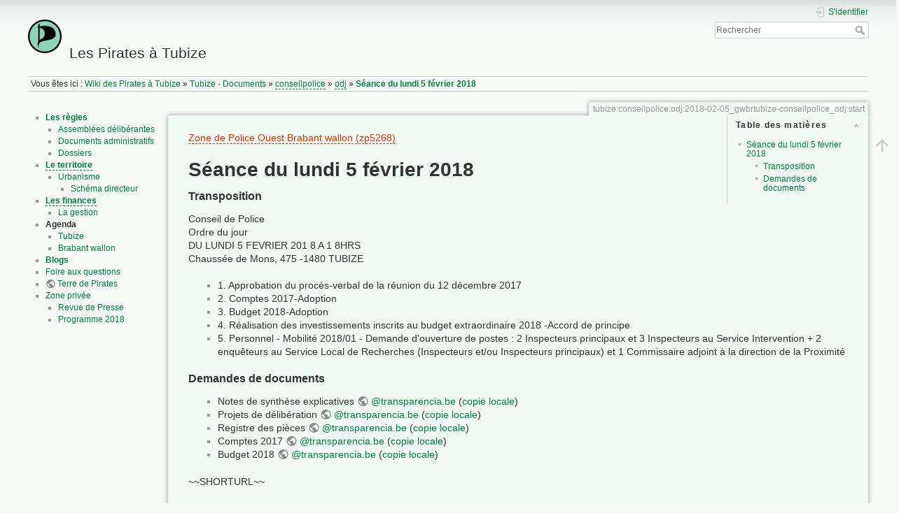

--- FILE ---
content_type: text/html; charset=utf-8
request_url: https://tubize.partipirate.be/doku.php?id=tubize:conseilpolice:odj:2018-02-05_gwbrtubize-conseilpolice_odj:start
body_size: 4397
content:
<!DOCTYPE html>
<html lang="fr" dir="ltr" class="no-js">
<head>
    <meta charset="utf-8" />
    <title>Séance du lundi 5 février 2018 [Les Pirates à Tubize]</title>
    <script>(function(H){H.className=H.className.replace(/\bno-js\b/,'js')})(document.documentElement)</script>
    <meta name="generator" content="DokuWiki"/>
<meta name="theme-color" content="#008800"/>
<meta name="robots" content="index,follow"/>
<meta name="keywords" content="tubize,conseilpolice,odj,2018-02-05_gwbrtubize-conseilpolice_odj,start"/>
<link rel="search" type="application/opensearchdescription+xml" href="/lib/exe/opensearch.php" title="&lt;br&gt;Les Pirates à Tubize"/>
<link rel="start" href="/"/>
<link rel="manifest" href="/lib/exe/manifest.php"/>
<link rel="alternate" type="application/rss+xml" title="Derniers changements" href="/feed.php"/>
<link rel="alternate" type="application/rss+xml" title="Catégorie courante" href="/feed.php?mode=list&amp;ns=tubize:conseilpolice:odj:2018-02-05_gwbrtubize-conseilpolice_odj"/>
<link rel="alternate" type="text/html" title="HTML brut" href="/doku.php?do=export_xhtml&amp;id=tubize:conseilpolice:odj:2018-02-05_gwbrtubize-conseilpolice_odj:start"/>
<link rel="canonical" href="https://tubize.partipirate.be/doku.php?id=tubize:conseilpolice:odj:2018-02-05_gwbrtubize-conseilpolice_odj:start"/>
<link rel="stylesheet" href="/lib/exe/css.php?t=dokuwiki&amp;tseed=83c435fdd330588ae0fcd3787a8e7988"/>
<!--[if gte IE 9]><!-->
<script >/*<![CDATA[*/var NS='tubize:conseilpolice:odj:2018-02-05_gwbrtubize-conseilpolice_odj';var JSINFO = {"id":"tubize:conseilpolice:odj:2018-02-05_gwbrtubize-conseilpolice_odj:start","namespace":"tubize:conseilpolice:odj:2018-02-05_gwbrtubize-conseilpolice_odj","ACT":"show","useHeadingNavigation":1,"useHeadingContent":1};
/*!]]>*/</script>
<script src="/lib/exe/jquery.php?tseed=34a552433bc33cc9c3bc32527289a0b2" defer="defer"></script>
<script src="/lib/exe/js.php?t=dokuwiki&amp;tseed=83c435fdd330588ae0fcd3787a8e7988" defer="defer"></script>
<!--<![endif]-->
    <meta name="viewport" content="width=device-width,initial-scale=1" />
    <link rel="shortcut icon" href="/lib/exe/fetch.php?media=favicon.ico" />
<link rel="apple-touch-icon" href="/lib/tpl/dokuwiki/images/apple-touch-icon.png" />
    </head>

<body>
    <div id="dokuwiki__site"><div id="dokuwiki__top" class="site dokuwiki mode_show tpl_dokuwiki    showSidebar hasSidebar">

        
<!-- ********** HEADER ********** -->
<header id="dokuwiki__header"><div class="pad group">

    
    <div class="headings group">
        <ul class="a11y skip">
            <li><a href="#dokuwiki__content">Aller au contenu</a></li>
        </ul>

        <h1 class="logo"><a href="/doku.php?id=start"  accesskey="h" title="Home [h]"><img src="/lib/exe/fetch.php?media=wiki:logo.png" width="48" height="48" alt="" /> <span><br>Les Pirates à Tubize</span></a></h1>
            </div>

    <div class="tools group">
        <!-- USER TOOLS -->
                    <div id="dokuwiki__usertools">
                <h3 class="a11y">Outils pour utilisateurs</h3>
                <ul>
                    <li class="action login"><a href="/doku.php?id=tubize:conseilpolice:odj:2018-02-05_gwbrtubize-conseilpolice_odj:start&amp;do=login&amp;sectok=" title="S&#039;identifier" rel="nofollow"><span>S&#039;identifier</span><svg xmlns="http://www.w3.org/2000/svg" width="24" height="24" viewBox="0 0 24 24"><path d="M10 17.25V14H3v-4h7V6.75L15.25 12 10 17.25M8 2h9a2 2 0 0 1 2 2v16a2 2 0 0 1-2 2H8a2 2 0 0 1-2-2v-4h2v4h9V4H8v4H6V4a2 2 0 0 1 2-2z"/></svg></a></li>                </ul>
            </div>
        
        <!-- SITE TOOLS -->
        <div id="dokuwiki__sitetools">
            <h3 class="a11y">Outils du site</h3>
            <form action="/doku.php?id=start" method="get" role="search" class="search doku_form" id="dw__search" accept-charset="utf-8"><input type="hidden" name="do" value="search" /><input type="hidden" name="id" value="tubize:conseilpolice:odj:2018-02-05_gwbrtubize-conseilpolice_odj:start" /><div class="no"><input name="q" type="text" class="edit" title="[F]" accesskey="f" placeholder="Rechercher" autocomplete="on" id="qsearch__in" value="" /><button value="1" type="submit" title="Rechercher">Rechercher</button><div id="qsearch__out" class="ajax_qsearch JSpopup"></div></div></form>            <div class="mobileTools">
                <form action="/doku.php" method="get" accept-charset="utf-8"><div class="no"><input type="hidden" name="id" value="tubize:conseilpolice:odj:2018-02-05_gwbrtubize-conseilpolice_odj:start" /><select name="do" class="edit quickselect" title="Outils"><option value="">Outils</option><optgroup label="Outils pour utilisateurs"><option value="login">S&#039;identifier</option></optgroup></select><button type="submit">&gt;</button></div></form>            </div>
            <ul>
                            </ul>
        </div>

    </div>

    <!-- BREADCRUMBS -->
            <div class="breadcrumbs">
                            <div class="youarehere"><span class="bchead">Vous êtes ici : </span><span class="home"><bdi><a href="/doku.php?id=start" class="wikilink1" title="start" data-wiki-id="start">Wiki des Pirates à Tubize</a></bdi></span> » <bdi><a href="/doku.php?id=tubize:start" class="wikilink1" title="tubize:start" data-wiki-id="tubize:start">Tubize - Documents</a></bdi> » <bdi><a href="/doku.php?id=tubize:conseilpolice:start" class="wikilink2" title="tubize:conseilpolice:start" rel="nofollow" data-wiki-id="tubize:conseilpolice:start">conseilpolice</a></bdi> » <bdi><a href="/doku.php?id=tubize:conseilpolice:odj:start" class="wikilink2" title="tubize:conseilpolice:odj:start" rel="nofollow" data-wiki-id="tubize:conseilpolice:odj:start">odj</a></bdi> » <bdi><a href="/doku.php?id=tubize:conseilpolice:odj:2018-02-05_gwbrtubize-conseilpolice_odj:start" class="wikilink1" title="tubize:conseilpolice:odj:2018-02-05_gwbrtubize-conseilpolice_odj:start" data-wiki-id="tubize:conseilpolice:odj:2018-02-05_gwbrtubize-conseilpolice_odj:start">Séance du lundi 5 février 2018</a></bdi></div>
                                </div>
    
    <hr class="a11y" />
</div></header><!-- /header -->

        <div class="wrapper group">

                            <!-- ********** ASIDE ********** -->
                <nav id="dokuwiki__aside" aria-label="Panneau latéral"><div class="pad aside include group">
                    <h3 class="toggle">Panneau latéral</h3>
                    <div class="content"><div class="group">
                                                                        <ul>
<li class="level1 node"><div class="li"> <strong><a href="/doku.php?id=regles:start" class="wikilink1" title="regles:start" data-wiki-id="regles:start">Les règles</a></strong></div>
<ul>
<li class="level2"><div class="li"> <a href="/doku.php?id=assemblees_deliberantes" class="wikilink1" title="assemblees_deliberantes" data-wiki-id="assemblees_deliberantes">Assemblées délibérantes</a></div>
</li>
<li class="level2"><div class="li"> <a href="/doku.php?id=regles:adm_doc:start" class="wikilink1" title="regles:adm_doc:start" data-wiki-id="regles:adm_doc:start">Documents administratifs</a></div>
</li>
<li class="level2"><div class="li"> <a href="/doku.php?id=regles:dossiers:start" class="wikilink1" title="regles:dossiers:start" data-wiki-id="regles:dossiers:start">Dossiers</a></div>
</li>
</ul>
</li>
<li class="level1 node"><div class="li"> <strong><a href="/doku.php?id=territoire:start" class="wikilink2" title="territoire:start" rel="nofollow" data-wiki-id="territoire:start">Le territoire</a></strong></div>
<ul>
<li class="level2 node"><div class="li"> <a href="/doku.php?id=tubize:urbanisme:start" class="wikilink1" title="tubize:urbanisme:start" data-wiki-id="tubize:urbanisme:start">Urbanisme</a></div>
<ul>
<li class="level3"><div class="li"> <a href="/doku.php?id=tubize:urbanisme:schema-directeur:start" class="wikilink1" title="tubize:urbanisme:schema-directeur:start" data-wiki-id="tubize:urbanisme:schema-directeur:start">Schéma directeur</a></div>
</li>
</ul>
</li>
</ul>
</li>
<li class="level1 node"><div class="li"> <strong><a href="/doku.php?id=finances:start" class="wikilink2" title="finances:start" rel="nofollow" data-wiki-id="finances:start">Les finances</a></strong></div>
<ul>
<li class="level2"><div class="li"> <a href="/doku.php?id=ddr_gestion_tubize:start" class="wikilink1" title="ddr_gestion_tubize:start" data-wiki-id="ddr_gestion_tubize:start">La gestion</a></div>
</li>
</ul>
</li>
<li class="level1 node"><div class="li"> <strong>Agenda</strong></div>
<ul>
<li class="level2"><div class="li"> <a href="/doku.php?id=agenda:tubize:start" class="wikilink1" title="agenda:tubize:start" data-wiki-id="agenda:tubize:start">Tubize</a></div>
</li>
<li class="level2"><div class="li"> <a href="/doku.php?id=agenda:bw:start" class="wikilink1" title="agenda:bw:start" data-wiki-id="agenda:bw:start">Brabant wallon</a></div>
</li>
</ul>
</li>
<li class="level1"><div class="li"> <strong><a href="/doku.php?id=blogs:blogs:start" class="wikilink1" title="blogs:blogs:start" data-wiki-id="blogs:blogs:start">Blogs</a></strong></div>
</li>
<li class="level1"><div class="li"> <a href="/doku.php?id=faq:start" class="wikilink1" title="faq:start" data-wiki-id="faq:start">Foire aux questions</a></div>
</li>
<li class="level1"><div class="li"> <a href="http://pirateparty.be" class="urlextern" title="http://pirateparty.be" rel="ugc nofollow">Terre de Pirates</a></div>
</li>
<li class="level1 node"><div class="li"> <a href="/doku.php?id=prive:start" class="wikilink1" title="prive:start" data-wiki-id="prive:start">Zone privée</a></div>
<ul>
<li class="level2"><div class="li"> <a href="/doku.php?id=prive:revue_presse:start" class="wikilink1" title="prive:revue_presse:start" data-wiki-id="prive:revue_presse:start">Revue de Presse</a></div>
</li>
<li class="level2"><div class="li"> <a href="/doku.php?id=prive:programme_2018:start" class="wikilink1" title="prive:programme_2018:start" data-wiki-id="prive:programme_2018:start">Programme 2018</a></div>
</li>
</ul>
</li>
</ul>
                                            </div></div>
                </div></nav><!-- /aside -->
            
            <!-- ********** CONTENT ********** -->
            <main id="dokuwiki__content"><div class="pad group">
                
                <div class="pageId"><span>tubize:conseilpolice:odj:2018-02-05_gwbrtubize-conseilpolice_odj:start</span></div>

                <div class="page group">
                                                            <!-- wikipage start -->
                    <!-- TOC START -->
<div id="dw__toc" class="dw__toc">
<h3 class="toggle">Table des matières</h3>
<div>

<ul class="toc">
<li class="level1"><div class="li"><a href="#seance_du_lundi_5_fevrier_2018">Séance du lundi 5 février 2018</a></div>
<ul class="toc">
<li class="clear">
<ul class="toc">
<li class="level3"><div class="li"><a href="#transposition">Transposition</a></div></li>
<li class="level3"><div class="li"><a href="#demandes_de_documents">Demandes de documents</a></div></li>
</ul></li>
</ul></li>
</ul>
</div>
</div>
<!-- TOC END -->

<p>
<a href="/doku.php?id=tubize:conseilpolice:odj:start" class="wikilink2" title="tubize:conseilpolice:odj:start" rel="nofollow" data-wiki-id="tubize:conseilpolice:odj:start">Zone de Police Ouest Brabant wallon (zp5268)</a>
</p>

<h1 class="sectionedit1" id="seance_du_lundi_5_fevrier_2018">Séance du lundi 5 février 2018</h1>
<div class="level1">

</div>

<h3 class="sectionedit2" id="transposition">Transposition</h3>
<div class="level3">

<p>
Conseil de Police<br/>

Ordre du jour<br/>

DU LUNDI 5 FEVRIER 201 8 A 1 8HRS<br/>

Chaussée de Mons, 475 -1480 TUBIZE
</p>
<ul>
<li class="level1"><div class="li"> 1. Approbation du procès-verbal de la réunion du 12 décembre 2017</div>
</li>
<li class="level1"><div class="li"> 2. Comptes 2017-Adoption</div>
</li>
<li class="level1"><div class="li"> 3. Budget 2018-Adoption</div>
</li>
<li class="level1"><div class="li"> 4. Réalisation des investissements inscrits au budget extraordinaire 2018 -Accord de principe</div>
</li>
<li class="level1"><div class="li"> 5. Personnel - Mobilité 2018/01 - Demande d&#039;ouverture de postes : 2 Inspecteurs principaux et 3 Inspecteurs au Service Intervention + 2 enquêteurs au Service Local de Recherches (Inspecteurs et/ou Inspecteurs principaux) et 1 Commissaire adjoint à la direction de la Proximité</div>
</li>
</ul>

</div>

<h3 class="sectionedit3" id="demandes_de_documents">Demandes de documents</h3>
<div class="level3">
<ul>
<li class="level1"><div class="li"> Notes de synthèse explicatives <a href="https://transparencia.be/request/seance_du_lundi_5_fevrier_2018_n#incoming-781" class="urlextern" title="https://transparencia.be/request/seance_du_lundi_5_fevrier_2018_n#incoming-781" rel="ugc nofollow">@transparencia.be</a> (<a href="/doku.php?id=tubize:conseilpolice:odj:2018-02-05_gwbrtubize-conseilpolice_odj:notes-synthese:start" class="wikilink1" title="tubize:conseilpolice:odj:2018-02-05_gwbrtubize-conseilpolice_odj:notes-synthese:start" data-wiki-id="tubize:conseilpolice:odj:2018-02-05_gwbrtubize-conseilpolice_odj:notes-synthese:start">copie locale</a>)</div>
</li>
<li class="level1"><div class="li"> Projets de délibération <a href="https://transparencia.be/request/conseil_de_police_seance_du_lund#incoming-782" class="urlextern" title="https://transparencia.be/request/conseil_de_police_seance_du_lund#incoming-782" rel="ugc nofollow">@transparencia.be</a> (<a href="/doku.php?id=tubize:conseilpolice:odj:2018-02-05_gwbrtubize-conseilpolice_odj:projets-deliberation:start" class="wikilink1" title="tubize:conseilpolice:odj:2018-02-05_gwbrtubize-conseilpolice_odj:projets-deliberation:start" data-wiki-id="tubize:conseilpolice:odj:2018-02-05_gwbrtubize-conseilpolice_odj:projets-deliberation:start">copie locale</a>)</div>
</li>
<li class="level1"><div class="li"> Registre des pièces <a href="https://transparencia.be/request/conseil_de_police_seance_du_lund_2#incoming-783" class="urlextern" title="https://transparencia.be/request/conseil_de_police_seance_du_lund_2#incoming-783" rel="ugc nofollow">@transparencia.be</a> (<a href="/doku.php?id=tubize:conseilpolice:odj:2018-02-05_gwbrtubize-conseilpolice_odj:registre-pieces:start" class="wikilink1" title="tubize:conseilpolice:odj:2018-02-05_gwbrtubize-conseilpolice_odj:registre-pieces:start" data-wiki-id="tubize:conseilpolice:odj:2018-02-05_gwbrtubize-conseilpolice_odj:registre-pieces:start">copie locale</a>)</div>
</li>
<li class="level1"><div class="li"> Comptes 2017 <a href="https://transparencia.be/request/zp5268_compte_2017#incoming-784" class="urlextern" title="https://transparencia.be/request/zp5268_compte_2017#incoming-784" rel="ugc nofollow">@transparencia.be</a> (<a href="/doku.php?id=tubize:conseilpolice:odj:2018-02-05_gwbrtubize-conseilpolice_odj:compte-2017:start" class="wikilink1" title="tubize:conseilpolice:odj:2018-02-05_gwbrtubize-conseilpolice_odj:compte-2017:start" data-wiki-id="tubize:conseilpolice:odj:2018-02-05_gwbrtubize-conseilpolice_odj:compte-2017:start">copie locale</a>)</div>
</li>
<li class="level1"><div class="li"> Budget 2018 <a href="https://transparencia.be/request/zp5268_budget_2018#incoming-785" class="urlextern" title="https://transparencia.be/request/zp5268_budget_2018#incoming-785" rel="ugc nofollow">@transparencia.be</a> (<a href="/doku.php?id=tubize:conseilpolice:odj:2018-02-05_gwbrtubize-conseilpolice_odj:budget-2018:start" class="wikilink1" title="tubize:conseilpolice:odj:2018-02-05_gwbrtubize-conseilpolice_odj:budget-2018:start" data-wiki-id="tubize:conseilpolice:odj:2018-02-05_gwbrtubize-conseilpolice_odj:budget-2018:start">copie locale</a>)</div>
</li>
</ul>

<p>
~~SHORTURL~~
</p>

</div>

                    <!-- wikipage stop -->
                                    </div>

                <div class="docInfo"><bdi>tubize/conseilpolice/odj/2018-02-05_gwbrtubize-conseilpolice_odj/start.txt</bdi> · Dernière modification : 2018/02/01 00:05 de <bdi>patrick</bdi></div>

                
                <hr class="a11y" />
            </div></main><!-- /content -->

            <!-- PAGE ACTIONS -->
            <nav id="dokuwiki__pagetools" aria-labelledby="dokuwiki__pagetools__heading">
                <h3 class="a11y" id="dokuwiki__pagetools__heading">Outils de la page</h3>
                <div class="tools">
                    <ul>
                        <li class="top"><a href="#dokuwiki__top" title="Haut de page [t]" rel="nofollow" accesskey="t"><span>Haut de page</span><svg xmlns="http://www.w3.org/2000/svg" width="24" height="24" viewBox="0 0 24 24"><path d="M13 20h-2V8l-5.5 5.5-1.42-1.42L12 4.16l7.92 7.92-1.42 1.42L13 8v12z"/></svg></a></li>                    </ul>
                </div>
            </nav>
        </div><!-- /wrapper -->

        
<!-- ********** FOOTER ********** -->
<footer id="dokuwiki__footer"><div class="pad">
    <div class="license">Sauf mention contraire, le contenu de ce wiki est placé sous les termes de la licence suivante : <bdi><a href="https://creativecommons.org/licenses/by-nc-sa/4.0/deed.fr" rel="license" class="urlextern">CC Attribution-Noncommercial-Share Alike 4.0 International</a></bdi></div>
    <div class="buttons">
        <a href="https://creativecommons.org/licenses/by-nc-sa/4.0/deed.fr" rel="license"><img src="/lib/images/license/button/cc-by-nc-sa.png" alt="CC Attribution-Noncommercial-Share Alike 4.0 International" /></a>        <a href="https://www.dokuwiki.org/donate" title="Donate" ><img
            src="/lib/tpl/dokuwiki/images/button-donate.gif" width="80" height="15" alt="Donate" /></a>
        <a href="https://php.net" title="Powered by PHP" ><img
            src="/lib/tpl/dokuwiki/images/button-php.gif" width="80" height="15" alt="Powered by PHP" /></a>
        <a href="//validator.w3.org/check/referer" title="Valid HTML5" ><img
            src="/lib/tpl/dokuwiki/images/button-html5.png" width="80" height="15" alt="Valid HTML5" /></a>
        <a href="//jigsaw.w3.org/css-validator/check/referer?profile=css3" title="Valid CSS" ><img
            src="/lib/tpl/dokuwiki/images/button-css.png" width="80" height="15" alt="Valid CSS" /></a>
        <a href="https://dokuwiki.org/" title="Driven by DokuWiki" ><img
            src="/lib/tpl/dokuwiki/images/button-dw.png" width="80" height="15"
            alt="Driven by DokuWiki" /></a>
    </div>

    </div></footer><!-- /footer -->
    </div></div><!-- /site -->

    <div class="no"><img src="/lib/exe/taskrunner.php?id=tubize%3Aconseilpolice%3Aodj%3A2018-02-05_gwbrtubize-conseilpolice_odj%3Astart&amp;1765581417" width="2" height="1" alt="" /></div>
    <div id="screen__mode" class="no"></div></body>
</html>
